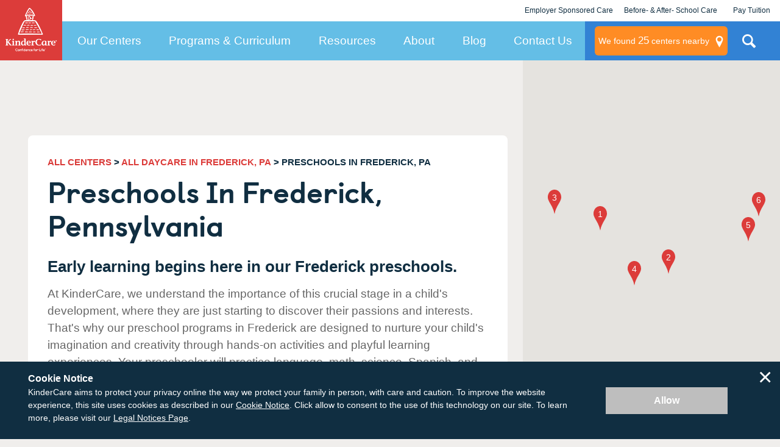

--- FILE ---
content_type: application/javascript; charset=UTF-8
request_url: https://dev.visualwebsiteoptimizer.com/j.php?a=728048&u=https%3A%2F%2Fwww.kindercare.com%2Four-centers%2Ffrederick%2Fpa%2Fpreschool&vn=2.1&x=true
body_size: 10540
content:
(function(){function _vwo_err(e){function gE(e,a){return"https://dev.visualwebsiteoptimizer.com/ee.gif?a=728048&s=j.php&_cu="+encodeURIComponent(window.location.href)+"&e="+encodeURIComponent(e&&e.message&&e.message.substring(0,1e3)+"&vn=")+(e&&e.code?"&code="+e.code:"")+(e&&e.type?"&type="+e.type:"")+(e&&e.status?"&status="+e.status:"")+(a||"")}var vwo_e=gE(e);try{typeof navigator.sendBeacon==="function"?navigator.sendBeacon(vwo_e):(new Image).src=vwo_e}catch(err){}}try{var extE=0,prevMode=false;window._VWO_Jphp_StartTime = (window.performance && typeof window.performance.now === 'function' ? window.performance.now() : new Date().getTime());;;(function(){window._VWO=window._VWO||{};var aC=window._vwo_code;if(typeof aC==='undefined'){window._vwo_mt='dupCode';return;}if(window._VWO.sCL){window._vwo_mt='dupCode';window._VWO.sCDD=true;try{if(aC){clearTimeout(window._vwo_settings_timer);var h=document.querySelectorAll('#_vis_opt_path_hides');var x=h[h.length>1?1:0];x&&x.remove();}}catch(e){}return;}window._VWO.sCL=true;;window._vwo_mt="live";var localPreviewObject={};var previewKey="_vis_preview_"+728048;var wL=window.location;;try{localPreviewObject[previewKey]=window.localStorage.getItem(previewKey);JSON.parse(localPreviewObject[previewKey])}catch(e){localPreviewObject[previewKey]=""}try{window._vwo_tm="";var getMode=function(e){var n;if(window.name.indexOf(e)>-1){n=window.name}else{n=wL.search.match("_vwo_m=([^&]*)");n=n&&atob(decodeURIComponent(n[1]))}return n&&JSON.parse(n)};var ccMode=getMode("_vwo_cc");if(window.name.indexOf("_vis_heatmap")>-1||window.name.indexOf("_vis_editor")>-1||ccMode||window.name.indexOf("_vis_preview")>-1){try{if(ccMode){window._vwo_mt=decodeURIComponent(wL.search.match("_vwo_m=([^&]*)")[1])}else if(window.name&&JSON.parse(window.name)){window._vwo_mt=window.name}}catch(e){if(window._vwo_tm)window._vwo_mt=window._vwo_tm}}else if(window._vwo_tm.length){window._vwo_mt=window._vwo_tm}else if(location.href.indexOf("_vis_opt_preview_combination")!==-1&&location.href.indexOf("_vis_test_id")!==-1){window._vwo_mt="sharedPreview"}else if(localPreviewObject[previewKey]){window._vwo_mt=JSON.stringify(localPreviewObject)}if(window._vwo_mt!=="live"){;if(typeof extE!=="undefined"){extE=1}if(!getMode("_vwo_cc")){(function(){var cParam='';try{if(window.VWO&&window.VWO.appliedCampaigns){var campaigns=window.VWO.appliedCampaigns;for(var cId in campaigns){if(campaigns.hasOwnProperty(cId)){var v=campaigns[cId].v;if(cId&&v){cParam='&c='+cId+'-'+v+'-1';break;}}}}}catch(e){}var prevMode=false;_vwo_code.load('https://dev.visualwebsiteoptimizer.com/j.php?mode='+encodeURIComponent(window._vwo_mt)+'&a=728048&f=1&u='+encodeURIComponent(window._vis_opt_url||document.URL)+'&eventArch=true'+'&x=true'+cParam,{sL:window._vwo_code.sL});if(window._vwo_code.sL){prevMode=true;}})();}else{(function(){window._vwo_code&&window._vwo_code.finish();_vwo_ccc={u:"/j.php?a=728048&u=https%3A%2F%2Fwww.kindercare.com%2Four-centers%2Ffrederick%2Fpa%2Fpreschool&vn=2.1&x=true"};var s=document.createElement("script");s.src="https://app.vwo.com/visitor-behavior-analysis/dist/codechecker/cc.min.js?r="+Math.random();document.head.appendChild(s)})()}}}catch(e){var vwo_e=new Image;vwo_e.src="https://dev.visualwebsiteoptimizer.com/ee.gif?s=mode_det&e="+encodeURIComponent(e&&e.stack&&e.stack.substring(0,1e3)+"&vn=");aC&&window._vwo_code.finish()}})();
;;window._vwo_cookieDomain="kindercare.com";;;;_vwo_surveyAssetsBaseUrl="https://cdn.visualwebsiteoptimizer.com/";;if(prevMode){return}if(window._vwo_mt === "live"){window.VWO=window.VWO||[];window._vwo_acc_id=728048;window.VWO._=window.VWO._||{};;;window.VWO.visUuid="DC44F139227F8996EB82A0F6A1228171B|59eec52723a6e53e69dbb7954fb0316a";
;_vwo_code.sT=_vwo_code.finished();(function(c,a,e,d,b,z,g,sT){if(window.VWO._&&window.VWO._.isBot)return;const cookiePrefix=window._vwoCc&&window._vwoCc.cookiePrefix||"";const useLocalStorage=sT==="ls";const cookieName=cookiePrefix+"_vwo_uuid_v2";const escapedCookieName=cookieName.replace(/([.*+?^${}()|[\]\\])/g,"\\$1");const cookieDomain=g;function getValue(){if(useLocalStorage){return localStorage.getItem(cookieName)}else{const regex=new RegExp("(^|;\\s*)"+escapedCookieName+"=([^;]*)");const match=e.cookie.match(regex);return match?decodeURIComponent(match[2]):null}}function setValue(value,days){if(useLocalStorage){localStorage.setItem(cookieName,value)}else{e.cookie=cookieName+"="+value+"; expires="+new Date(864e5*days+ +new Date).toGMTString()+"; domain="+cookieDomain+"; path=/"}}let existingValue=null;if(sT){const cookieRegex=new RegExp("(^|;\\s*)"+escapedCookieName+"=([^;]*)");const cookieMatch=e.cookie.match(cookieRegex);const cookieValue=cookieMatch?decodeURIComponent(cookieMatch[2]):null;const lsValue=localStorage.getItem(cookieName);if(useLocalStorage){if(lsValue){existingValue=lsValue;if(cookieValue){e.cookie=cookieName+"=; expires=Thu, 01 Jan 1970 00:00:01 GMT; domain="+cookieDomain+"; path=/"}}else if(cookieValue){localStorage.setItem(cookieName,cookieValue);e.cookie=cookieName+"=; expires=Thu, 01 Jan 1970 00:00:01 GMT; domain="+cookieDomain+"; path=/";existingValue=cookieValue}}else{if(cookieValue){existingValue=cookieValue;if(lsValue){localStorage.removeItem(cookieName)}}else if(lsValue){e.cookie=cookieName+"="+lsValue+"; expires="+new Date(864e5*366+ +new Date).toGMTString()+"; domain="+cookieDomain+"; path=/";localStorage.removeItem(cookieName);existingValue=lsValue}}a=existingValue||a}else{const regex=new RegExp("(^|;\\s*)"+escapedCookieName+"=([^;]*)");const match=e.cookie.match(regex);a=match?decodeURIComponent(match[2]):a}-1==e.cookie.indexOf("_vis_opt_out")&&-1==d.location.href.indexOf("vwo_opt_out=1")&&(window.VWO.visUuid=a),a=a.split("|"),b=new Image,g=window._vis_opt_domain||c||d.location.hostname.replace(/^www\./,""),b.src="https://dev.visualwebsiteoptimizer.com/v.gif?cd="+(window._vis_opt_cookieDays||0)+"&a=728048&d="+encodeURIComponent(d.location.hostname.replace(/^www\./,"") || c)+"&u="+a[0]+"&h="+a[1]+"&t="+z,d.vwo_iehack_queue=[b],setValue(a.join("|"),366)})("kindercare.com",window.VWO.visUuid,document,window,0,_vwo_code.sT,"kindercare.com","false"||null);
;clearTimeout(window._vwo_settings_timer);window._vwo_settings_timer=null;;;;;var vwoCode=window._vwo_code;if(vwoCode.filterConfig&&vwoCode.filterConfig.filterTime==="balanced"){vwoCode.removeLoaderAndOverlay()}var vwo_CIF=false;var UAP=false;;;var _vwo_style=document.getElementById('_vis_opt_path_hides'),_vwo_css=(vwoCode.hide_element_style?vwoCode.hide_element_style():'{opacity:0 !important;filter:alpha(opacity=0) !important;background:none !important;transition:none !important;}')+':root {--vwo-el-opacity:0 !important;--vwo-el-filter:alpha(opacity=0) !important;--vwo-el-bg:none !important;--vwo-el-ts:none !important;}',_vwo_text=window._vwo_code.sL ? '' : "" + _vwo_css;if (_vwo_style) { var e = _vwo_style.classList.contains("_vis_hide_layer") && _vwo_style; if (UAP && !UAP() && vwo_CIF && !vwo_CIF()) { e ? e.parentNode.removeChild(e) : _vwo_style.parentNode.removeChild(_vwo_style) } else { if (e) { var t = _vwo_style = document.createElement("style"), o = document.getElementsByTagName("head")[0], s = document.querySelector("#vwoCode"); t.setAttribute("id", "_vis_opt_path_hides"), s && t.setAttribute("nonce", s.nonce), t.setAttribute("type", "text/css"), o.appendChild(t) } if (_vwo_style.styleSheet) _vwo_style.styleSheet.cssText = _vwo_text; else { var l = document.createTextNode(_vwo_text); _vwo_style.appendChild(l) } e ? e.parentNode.removeChild(e) : _vwo_style.removeChild(_vwo_style.childNodes[0])}};window.VWO.ssMeta = { enabled: 0, noSS: 0 };;;VWO._=VWO._||{};window._vwo_clicks=false;VWO._.allSettings=(function(){return{dataStore:{campaigns:{118:{"ep":1758318368000,"clickmap":0,"urlRegex":"","triggers":[18502205],"multiple_domains":0,"ibe":1,"version":4,"sV":1,"cEV":1,"name":"Post-Test | Paid LP Content Adjustments (\/childcare)","GTM":1,"mt":{"1":"18502238","2":"18502241","3":"17449005","4":"17449008","5":"18502244","6":"18502247","12":"2946398","9":"3327304","10":"3344188","11":"3343789"},"sections":{"1":{"variation_names":{"2":"Variation-1","1":"Control"},"globalWidgetSnippetIds":{"2":[],"1":[]},"path":"","variations":{"2":[{"xpath":".landing-page-map__search-card","rtag":"R_728048_118_1_2_0","tag":"C_728048_118_1_2_0"},{"xpath":".landing-page-hero","rtag":"R_728048_118_1_2_1","tag":"C_728048_118_1_2_1"}],"1":[{"dHE":true,"rtag":"R_728048_118_1_1_0","xpath":"#landing-page-map__input","tag":"C_728048_118_1_1_0"},{"dHE":true,"rtag":"R_728048_118_1_1_1","xpath":".landing-page-map__input-btn","tag":"C_728048_118_1_1_1"}]},"segment":{"2":1,"1":1},"triggers":[]}},"aMTP":1,"type":"VISUAL_AB","pc_traffic":100,"ss":null,"id":118,"globalCode":[],"muts":{"post":{"refresh":true,"enabled":true}},"exclude_url":"","stag":1,"pg_config":["2784869"],"ps":true,"pgre":true,"segment_code":"true","varSegAllowed":false,"combs":{"2":1,"1":0},"comb_n":{"2":"Variation-1","1":"Control"},"goals":{"1":{"url":"._vwo_coal_1752648306585","mca":false,"identifier":null,"type":"CUSTOM_GOAL"},"2":{"url":"._vwo_coal_1752648318479","mca":false,"identifier":null,"type":"CUSTOM_GOAL"},"3":{"type":"CUSTOM_GOAL","mca":false,"identifier":"vwo_dom_submit"},"4":{"url":["card-map__footer"],"type":"REVENUE_TRACKING","mca":true,"identifier":"vwo_dom_click","revenueProp":"revenue"},"5":{"type":"CUSTOM_GOAL","mca":false,"identifier":"vwo_engagement"},"6":{"type":"CUSTOM_GOAL","mca":false,"identifier":"vwo_pageUnload"},"12":{"type":"CUSTOM_GOAL","mca":false,"identifier":"contactFormSubmission"},"9":{"url":["js-chat-link","da-click"],"mca":false,"identifier":"vwo_dom_click","type":"CUSTOM_GOAL"},"10":{"type":"CUSTOM_GOAL","mca":false,"identifier":"mapPinClick"},"11":{"type":"CUSTOM_GOAL","mca":false,"identifier":"ppcTap-to-call"}},"status":"RUNNING","metrics":[{"type":"g","metricId":0,"id":1},{"type":"g","metricId":0,"id":2},{"type":"m","metricId":1618773,"id":3},{"type":"m","metricId":1618776,"id":4},{"type":"g","metricId":0,"id":5},{"type":"g","metricId":0,"id":6},{"type":"m","metricId":405745,"id":9},{"type":"m","metricId":407500,"id":10},{"type":"m","metricId":407452,"id":11},{"type":"m","metricId":370223,"id":12}],"manual":false}, 117:{"ep":1758318360000,"clickmap":0,"urlRegex":"","triggers":[18502205],"multiple_domains":0,"ibe":1,"version":4,"sV":1,"cEV":1,"name":"Post-Test | Paid LP Content Adjustments (\/daycare)","GTM":1,"mt":{"1":"18502223","2":"18502226","4":"17449008","5":"18502229","6":"18502232","13":"18502235","12":"2946398","9":"3327304","10":"3344188","11":"3343789"},"sections":{"1":{"variation_names":{"2":"Variation-2","1":"Control"},"globalWidgetSnippetIds":{"2":[],"1":[]},"path":"","variations":{"2":[{"xpath":".landing-page-map__search-card > p:nth-of-type(2)","rtag":"R_728048_117_1_2_0","tag":"C_728048_117_1_2_0"},{"xpath":".landing-page-map__search-card-title","rtag":"R_728048_117_1_2_1","tag":"C_728048_117_1_2_1"},{"xpath":".landing-page-map__label","rtag":"R_728048_117_1_2_2","tag":"C_728048_117_1_2_2"},{"xpath":".landing-page-hero__card","rtag":"R_728048_117_1_2_3","tag":"C_728048_117_1_2_3"},{"dHE":true,"rtag":"R_728048_117_1_2_4","xpath":"#landing-page-map__input","tag":"C_728048_117_1_2_4"},{"dHE":true,"rtag":"R_728048_117_1_2_5","xpath":".landing-page-map__input-btn","tag":"C_728048_117_1_2_5"}],"1":[{"dHE":true,"rtag":"R_728048_117_1_1_0","xpath":"#landing-page-map__input","tag":"C_728048_117_1_1_0"},{"dHE":true,"rtag":"R_728048_117_1_1_1","xpath":".landing-page-map__input-btn","tag":"C_728048_117_1_1_1"}]},"segment":{"2":1,"1":1},"triggers":[]}},"aMTP":1,"type":"VISUAL_AB","pc_traffic":100,"ss":null,"id":117,"globalCode":[],"muts":{"post":{"refresh":true,"enabled":true}},"exclude_url":"","stag":1,"pg_config":["2784863"],"ps":true,"pgre":true,"segment_code":"true","varSegAllowed":false,"combs":{"2":1,"1":0},"comb_n":{"2":"Variation-2","1":"Control"},"goals":{"1":{"url":"._vwo_coal_1752648306585","mca":false,"identifier":null,"type":"CUSTOM_GOAL"},"2":{"url":"._vwo_coal_1752648318479","mca":false,"identifier":null,"type":"CUSTOM_GOAL"},"4":{"url":["card-map__footer"],"type":"REVENUE_TRACKING","mca":true,"identifier":"vwo_dom_click","revenueProp":"revenue"},"5":{"type":"CUSTOM_GOAL","mca":false,"identifier":"vwo_engagement"},"6":{"type":"CUSTOM_GOAL","mca":false,"identifier":"vwo_pageUnload"},"13":{"type":"CUSTOM_GOAL","mca":false,"identifier":"vwo_dom_submit"},"12":{"type":"CUSTOM_GOAL","mca":false,"identifier":"contactFormSubmission"},"9":{"url":["js-chat-link","da-click"],"mca":false,"identifier":"vwo_dom_click","type":"CUSTOM_GOAL"},"10":{"type":"CUSTOM_GOAL","mca":false,"identifier":"mapPinClick"},"11":{"type":"CUSTOM_GOAL","mca":false,"identifier":"ppcTap-to-call"}},"status":"RUNNING","metrics":[{"type":"g","metricId":0,"id":1},{"type":"g","metricId":0,"id":2},{"type":"m","metricId":1618776,"id":4},{"type":"g","metricId":0,"id":5},{"type":"g","metricId":0,"id":6},{"type":"m","metricId":405745,"id":9},{"type":"m","metricId":407500,"id":10},{"type":"m","metricId":407452,"id":11},{"type":"m","metricId":370223,"id":12},{"type":"g","metricId":0,"id":13}],"manual":false}, 116:{"ep":1758318128000,"clickmap":0,"urlRegex":"","triggers":[18502205],"multiple_domains":0,"ibe":1,"version":4,"sV":1,"cEV":1,"name":"Post-Test | Paid LP Content Adjustments (\/kindercare-value)","GTM":1,"mt":{"1":"18502208","2":"18502211","4":"17449008","5":"18502214","6":"18502217","14":"18502220","12":"2946398","9":"3327304","10":"3344188","11":"3343789"},"sections":{"1":{"variation_names":{"2":"Variation-2","1":"Control"},"globalWidgetSnippetIds":{"2":[],"1":[]},"path":"","variations":{"2":[{"xpath":".landing-page-map__search-card > p:nth-of-type(2)","rtag":"R_728048_116_1_2_0","tag":"C_728048_116_1_2_0"},{"xpath":".landing-page-map__search-card-title","rtag":"R_728048_116_1_2_1","tag":"C_728048_116_1_2_1"},{"xpath":".landing-page-map__label","rtag":"R_728048_116_1_2_2","tag":"C_728048_116_1_2_2"},{"xpath":".landing-page-hero__card","rtag":"R_728048_116_1_2_3","tag":"C_728048_116_1_2_3"},{"dHE":true,"rtag":"R_728048_116_1_2_4","xpath":"#landing-page-map__input","tag":"C_728048_116_1_2_4"},{"dHE":true,"rtag":"R_728048_116_1_2_5","xpath":".landing-page-map__input-btn","tag":"C_728048_116_1_2_5"}],"1":[{"dHE":true,"rtag":"R_728048_116_1_1_0","xpath":"#landing-page-map__input","tag":"C_728048_116_1_1_0"},{"dHE":true,"rtag":"R_728048_116_1_1_1","xpath":".landing-page-map__input-btn","tag":"C_728048_116_1_1_1"}]},"segment":{"2":1,"1":1},"triggers":[]}},"aMTP":1,"type":"VISUAL_AB","pc_traffic":100,"ss":null,"id":116,"globalCode":[],"muts":{"post":{"refresh":true,"enabled":true}},"exclude_url":"","stag":1,"pg_config":["2784860"],"ps":true,"pgre":true,"segment_code":"true","varSegAllowed":false,"combs":{"2":1,"1":0},"comb_n":{"2":"Variation-2","1":"Control"},"goals":{"1":{"url":"._vwo_coal_1752648306585","mca":false,"identifier":null,"type":"CUSTOM_GOAL"},"2":{"url":"._vwo_coal_1752648318479","mca":false,"identifier":null,"type":"CUSTOM_GOAL"},"4":{"url":["card-map__footer"],"type":"REVENUE_TRACKING","mca":true,"identifier":"vwo_dom_click","revenueProp":"revenue"},"5":{"type":"CUSTOM_GOAL","mca":false,"identifier":"vwo_engagement"},"6":{"type":"CUSTOM_GOAL","mca":false,"identifier":"vwo_pageUnload"},"14":{"type":"CUSTOM_GOAL","mca":false,"identifier":"vwo_dom_submit"},"12":{"type":"CUSTOM_GOAL","mca":false,"identifier":"contactFormSubmission"},"9":{"url":["js-chat-link","da-click"],"mca":false,"identifier":"vwo_dom_click","type":"CUSTOM_GOAL"},"10":{"type":"CUSTOM_GOAL","mca":false,"identifier":"mapPinClick"},"11":{"type":"CUSTOM_GOAL","mca":false,"identifier":"ppcTap-to-call"}},"status":"RUNNING","metrics":[{"type":"g","metricId":0,"id":1},{"type":"g","metricId":0,"id":2},{"type":"m","metricId":1618776,"id":4},{"type":"g","metricId":0,"id":5},{"type":"g","metricId":0,"id":6},{"type":"m","metricId":405745,"id":9},{"type":"m","metricId":407500,"id":10},{"type":"m","metricId":407452,"id":11},{"type":"m","metricId":370223,"id":12},{"type":"g","metricId":0,"id":14}],"manual":false}},changeSets:{},plugins:{"GEO":{"vn":"geoip2","rn":"Ohio","r":"OH","cn":"United States","c":"Columbus","conC":"NA","cc":"US","cEU":""},"LIBINFO":{"WORKER":{"HASH":"70faafffa0475802f5ee03ca5ff74179br"},"TRACK":{"LIB_SUFFIX":"","HASH":"13868f8d526ad3d74df131c9d3ab264bbr"},"SURVEY_DEBUG_EVENTS":{"HASH":"070e0146fac2addb72df1f8a77c73552br"},"DEBUGGER_UI":{"HASH":"ac2f1194867fde41993ef74a1081ed6bbr"},"EVAD":{"LIB_SUFFIX":"","HASH":""},"HEATMAP_HELPER":{"HASH":"c5d6deded200bc44b99989eeb81688a4br"},"OPA":{"HASH":"5303a2e47022fe35a05168d25b9c3a37br","PATH":"\/4.0"},"SURVEY_HTML":{"HASH":"9e434dd4255da1c47c8475dbe2dcce30br"},"SURVEY":{"HASH":"26c3d4886040fa9c2a9d64ea634f2facbr"}},"UA":{"os":"MacOS","dt":"spider","br":"Other","de":"Other","ps":"desktop:false:Mac OS X:10.15.7:ClaudeBot:1:Spider"},"PIICONFIG":false,"ACCTZ":"America\/Los_Angeles","IP":"3.136.25.87","DACDNCONFIG":{"SD":false,"DT":{"SEGMENTCODE":"function(){ return _vwo_s().f_e(_vwo_s().dt(),'mobile') };","DELAYAFTERTRIGGER":1000,"DEVICE":"mobile","TC":"function(){ return _vwo_t.cm('eO','js',VWO._.dtc.ctId); };"},"SPA":true,"aSM":true,"SPAR":false,"CJ":false,"BSECJ":false,"RDBG":false,"FB":false,"CKLV":false,"AST":true,"CINSTJS":false,"DONT_IOS":false,"CRECJS":false,"eNC":false,"IAF":false,"jsConfig":{"se":1,"ge":1,"earc":1,"ivocpa":false,"vqe":false,"ast":1,"ele":1},"SCC":"{\"cache\":0}","debugEvt":false,"DLRE":false,"CSHS":false,"DNDOFST":1000,"SST":false,"UCP":false,"PRTHD":false}},vwoData:{"gC":[{"t":1,"c":[78,105,103,85,80,81,82,79],"et":1,"id":1},{"t":1,"c":[73,72,69,65,36,64],"et":1,"id":2},{"t":1,"c":[110,109,107,106,108],"et":1,"id":3}],"pR":[]},crossDomain:{},integrations:{"118":{"GTM":1},"117":{"GTM":1},"116":{"GTM":1}},events:{"vwo_variationShown":{},"vwo_dom_hover":{},"vwo_debugLogs":{},"vwo_fmeSdkInit":{},"vwo_performance":{},"vwo_repeatedHovered":{},"vwo_repeatedScrolled":{},"vwo_tabOut":{},"vwo_syncVisitorProp":{},"vwo_mouseout":{},"vwo_selection":{},"vwo_copy":{},"vwo_quickBack":{},"vwo_pageRefreshed":{},"vwo_cursorThrashed":{},"vwo_recommendation_block_shown":{},"vwo_errorOnPage":{},"vwo_surveyAttempted":{},"vwo_surveyExtraData":{},"vwo_surveyQuestionDisplayed":{},"vwo_surveyQuestionAttempted":{},"vwo_surveyClosed":{},"vwo_pageUnload":{},"vwo_orientationChanged":{},"vwo_appTerminated":{},"vwo_sessionSync":{},"vwo_appGoesInBackground":{},"vwo_screenViewed":{},"vwo_networkChanged":{},"vwo_autoCapture":{},"vwo_zoom":{},"vwo_longPress":{},"vwo_fling":{},"vwo_scroll":{},"vwo_doubleTap":{},"vwo_singleTap":{},"vwo_appNotResponding":{},"vwo_appCrashed":{},"vwo_page_session_count":{},"vwo_rC":{},"vwo_vA":{},"vwo_survey_surveyCompleted":{},"vwo_survey_submit":{},"vwo_survey_reachedThankyou":{},"vwo_survey_questionShown":{},"vwo_survey_questionAttempted":{},"vwo_survey_display":{},"vwo_survey_complete":{},"vwo_survey_close":{},"vwo_survey_attempt":{},"vwo_customConversion":{},"vwo_revenue":{},"vwo_customTrigger":{},"vwo_leaveIntent":{},"vwo_goalVisit":{"nS":["expId"]},"mapContactFormSubmissionError":{},"centersNearbyNavigationButtonClick":{},"scheduleATourStickyClick":{},"mapPinClick":{},"ppcTap-to-call":{},"landedOnOneOfLpV4Pages":{},"ppcContactFormSubmissionSuccess":{},"mapContactFormSubmissionSuccess":{},"mapContactFormSubmission":{},"contactFormSubmission":{},"vwo_surveyDisplayed":{},"vwo_timer":{"nS":["timeSpent"]},"vwo_conversion":{},"vwo_dom_click":{"nS":["target.innerText","target"]},"vwo_dom_scroll":{"nS":["pxBottom","bottom","top","pxTop"]},"vwo_analyzeRecording":{},"vwo_dom_submit":{},"vwo_newSessionCreated":{},"vwo_trackGoalVisited":{},"vwo_pageView":{},"vwo_analyzeHeatmap":{},"vwo_analyzeForm":{},"vwo_log":{},"vwo_sdkDebug":{},"vwo_sdkUsageStats":{},"vwo_surveyQuestionSubmitted":{},"vwo_appLaunched":{},"vwo_surveyCompleted":{},"vwo_appComesInForeground":{},"vwo_tabIn":{}},visitorProps:{"vwo_email":{},"vwo_domain":{}},uuid:"DC44F139227F8996EB82A0F6A1228171B",syV:{},syE:{},cSE:{},CIF:false,syncEvent:"sessionCreated",syncAttr:"sessionCreated"},sCIds:{},oCids:["118","117","116"],triggers:{"75":{"cnds":[{"event":"vwo_urlChange","id":99}]},"18502208":{"cnds":[{"id":1000,"event":"vwo_dom_click","filters":[["event.target","sel","._vwo_coal_1752648306585"]]}],"dslv":2},"18502211":{"cnds":[{"id":1000,"event":"vwo_dom_click","filters":[["event.target","sel","._vwo_coal_1752648318479"]]}],"dslv":2},"18502214":{"cnds":["o",{"id":1000,"event":"vwo_dom_click","filters":[["event.userEngagement","eq",true]]},{"id":1001,"event":"vwo_dom_submit","filters":[["event.userEngagement","eq",true]]}],"dslv":2},"18502223":{"cnds":[{"id":1000,"event":"vwo_dom_click","filters":[["event.target","sel","._vwo_coal_1752648306585"]]}],"dslv":2},"18502226":{"cnds":[{"id":1000,"event":"vwo_dom_click","filters":[["event.target","sel","._vwo_coal_1752648318479"]]}],"dslv":2},"18502229":{"cnds":["o",{"id":1000,"event":"vwo_dom_click","filters":[["event.userEngagement","eq",true]]},{"id":1001,"event":"vwo_dom_submit","filters":[["event.userEngagement","eq",true]]}],"dslv":2},"18502232":{"cnds":[{"id":1000,"event":"vwo_pageUnload","filters":[]}],"dslv":2},"18502235":{"cnds":[{"id":1000,"event":"vwo_dom_submit","filters":[["page.url","pgc","2784863"]]}],"dslv":2},"18502244":{"cnds":["o",{"id":1000,"event":"vwo_dom_click","filters":[["event.userEngagement","eq",true]]},{"id":1001,"event":"vwo_dom_submit","filters":[["event.userEngagement","eq",true]]}],"dslv":2},"18502247":{"cnds":[{"id":1000,"event":"vwo_pageUnload","filters":[]}],"dslv":2},"3327304":{"cnds":[{"id":1000,"event":"vwo_dom_click","filters":[["event.target","sel",".js-chat-link,.da-click"]]}],"dslv":2},"3344188":{"cnds":[{"id":1000,"event":"mapPinClick","filters":[["event.clicked","eq",true]]}],"dslv":2},"3343789":{"cnds":[{"id":1000,"event":"ppcTap-to-call","filters":[["event.telephoneClick","eq","true"]]}],"dslv":2},"2946398":{"cnds":[{"id":1000,"event":"contactFormSubmission","filters":[]}],"dslv":2},"18502238":{"cnds":[{"id":1000,"event":"vwo_dom_click","filters":[["event.target","sel","._vwo_coal_1752648306585"]]}],"dslv":2},"17449005":{"cnds":[{"id":1000,"event":"vwo_dom_submit","filters":[["page.url","pgc","2784866"]]}],"dslv":2},"2":{"cnds":[{"event":"vwo_variationShown","id":100}]},"18502205":{"cnds":["a",{"event":"vwo_mutationObserved","id":2},{"event":"vwo_notRedirecting","id":4,"filters":[]},{"event":"vwo_visibilityTriggered","id":5,"filters":[]},{"id":1000,"event":"vwo_pageView","filters":[]},{"id":1002,"event":"vwo_pageView","filters":[]}],"dslv":2},"17449008":{"cnds":[{"id":1000,"event":"vwo_dom_click","filters":[["event.target","sel",".card-map__footer"]]}],"dslv":2},"5":{"cnds":[{"event":"vwo_postInit","id":101}]},"18502220":{"cnds":[{"id":1000,"event":"vwo_dom_submit","filters":[["page.url","pgc","2784857"]]}],"dslv":2},"18502217":{"cnds":[{"id":1000,"event":"vwo_pageUnload","filters":[]}],"dslv":2},"8":{"cnds":[{"event":"vwo_pageView","id":102}]},"9":{"cnds":[{"event":"vwo_groupCampTriggered","id":105}]},"18502241":{"cnds":[{"id":1000,"event":"vwo_dom_click","filters":[["event.target","sel","._vwo_coal_1752648318479"]]}],"dslv":2},"11":{"cnds":[{"event":"vwo_dynDataFetched","id":105,"filters":[["event.state","eq",1]]}]}},preTriggers:{},tags:{},rules:[{"triggers":["18502208"],"tags":[{"id":"metric","metricId":0,"data":{"type":"g","campaigns":[{"c":116,"g":1}]}}]},{"triggers":["18502211"],"tags":[{"id":"metric","metricId":0,"data":{"type":"g","campaigns":[{"c":116,"g":2}]}}]},{"triggers":["18502214"],"tags":[{"id":"metric","metricId":0,"data":{"type":"g","campaigns":[{"c":116,"g":5}]}}]},{"triggers":["18502223"],"tags":[{"id":"metric","metricId":0,"data":{"type":"g","campaigns":[{"c":117,"g":1}]}}]},{"triggers":["18502226"],"tags":[{"id":"metric","metricId":0,"data":{"type":"g","campaigns":[{"c":117,"g":2}]}}]},{"triggers":["18502229"],"tags":[{"id":"metric","metricId":0,"data":{"type":"g","campaigns":[{"c":117,"g":5}]}}]},{"triggers":["18502232"],"tags":[{"id":"metric","metricId":0,"data":{"type":"g","campaigns":[{"c":117,"g":6}]}}]},{"triggers":["18502235"],"tags":[{"id":"metric","metricId":0,"data":{"type":"g","campaigns":[{"c":117,"g":13}]}}]},{"triggers":["18502244"],"tags":[{"id":"metric","metricId":0,"data":{"type":"g","campaigns":[{"c":118,"g":5}]}}]},{"triggers":["18502247"],"tags":[{"id":"metric","metricId":0,"data":{"type":"g","campaigns":[{"c":118,"g":6}]}}]},{"triggers":["3327304"],"tags":[{"id":"metric","metricId":405745,"data":{"type":"m","campaigns":[{"c":118,"g":9}]}},{"id":"metric","metricId":405745,"data":{"type":"m","campaigns":[{"c":117,"g":9}]}},{"id":"metric","metricId":405745,"data":{"type":"m","campaigns":[{"c":116,"g":9}]}}]},{"triggers":["3344188"],"tags":[{"id":"metric","metricId":407500,"data":{"type":"m","campaigns":[{"c":118,"g":10}]}},{"id":"metric","metricId":407500,"data":{"type":"m","campaigns":[{"c":117,"g":10}]}},{"id":"metric","metricId":407500,"data":{"type":"m","campaigns":[{"c":116,"g":10}]}}]},{"triggers":["3343789"],"tags":[{"id":"metric","metricId":407452,"data":{"type":"m","campaigns":[{"c":118,"g":11}]}},{"id":"metric","metricId":407452,"data":{"type":"m","campaigns":[{"c":117,"g":11}]}},{"id":"metric","metricId":407452,"data":{"type":"m","campaigns":[{"c":116,"g":11}]}}]},{"triggers":["2946398"],"tags":[{"id":"metric","metricId":370223,"data":{"type":"m","campaigns":[{"c":118,"g":12}]}},{"id":"metric","metricId":370223,"data":{"type":"m","campaigns":[{"c":117,"g":12}]}},{"id":"metric","metricId":370223,"data":{"type":"m","campaigns":[{"c":116,"g":12}]}}]},{"triggers":["18502205"],"tags":[{"priority":4,"data":"campaigns.118","id":"runCampaign"},{"priority":4,"data":"campaigns.117","triggerIds":["18502205"],"id":"runCampaign"},{"priority":4,"data":"campaigns.116","triggerIds":["18502205"],"id":"runCampaign"}]},{"triggers":["18502220"],"tags":[{"id":"metric","metricId":0,"data":{"type":"g","campaigns":[{"c":116,"g":14}]}}]},{"triggers":["18502217"],"tags":[{"id":"metric","metricId":0,"data":{"type":"g","campaigns":[{"c":116,"g":6}]}}]},{"triggers":["17449008"],"tags":[{"id":"metric","metricId":1618776,"data":{"type":"m","campaigns":[{"c":118,"g":4}]}},{"id":"metric","metricId":1618776,"data":{"type":"m","campaigns":[{"c":117,"g":4}]}},{"id":"metric","metricId":1618776,"data":{"type":"m","campaigns":[{"c":116,"g":4}]}}]},{"triggers":["17449005"],"tags":[{"id":"metric","metricId":1618773,"data":{"type":"m","campaigns":[{"c":118,"g":3}]}}]},{"triggers":["18502241"],"tags":[{"id":"metric","metricId":0,"data":{"type":"g","campaigns":[{"c":118,"g":2}]}}]},{"triggers":["18502238"],"tags":[{"id":"metric","metricId":0,"data":{"type":"g","campaigns":[{"c":118,"g":1}]}}]},{"triggers":["75"],"tags":[{"id":"urlChange"}]},{"triggers":["5"],"tags":[{"id":"checkEnvironment"}]},{"triggers":["8"],"tags":[{"priority":3,"id":"prePostMutation"},{"priority":2,"id":"groupCampaigns"}]},{"triggers":["9"],"tags":[{"priority":2,"id":"visibilityService"}]},{"triggers":["2"],"tags":[{"id":"runTestCampaign"}]},{"triggers":["11"],"tags":[{"priority":3,"id":"revaluateHiding"}]}],pages:{"ec":[{"2679369":{"inc":["o",["url","urlReg","(?i).*"]]}}]},pagesEval:{"ec":[2679369]},stags:{},domPath:{}}})();
;;var commonWrapper=function(argument){if(!argument){argument={valuesGetter:function(){return{}},valuesSetter:function(){},verifyData:function(){return{}}}}var getVisitorUuid=function(){if(window._vwo_acc_id>=1037725){return window.VWO&&window.VWO.get("visitor.id")}else{return window.VWO._&&window.VWO._.cookies&&window.VWO._.cookies.get("_vwo_uuid")}};var pollInterval=100;var timeout=6e4;return function(){var accountIntegrationSettings={};var _interval=null;function waitForAnalyticsVariables(){try{accountIntegrationSettings=argument.valuesGetter();accountIntegrationSettings.visitorUuid=getVisitorUuid()}catch(error){accountIntegrationSettings=undefined}if(accountIntegrationSettings&&argument.verifyData(accountIntegrationSettings)){argument.valuesSetter(accountIntegrationSettings);return 1}return 0}var currentTime=0;_interval=setInterval((function(){currentTime=currentTime||performance.now();var result=waitForAnalyticsVariables();if(result||performance.now()-currentTime>=timeout){clearInterval(_interval)}}),pollInterval)}};
        commonWrapper({valuesGetter:function(){return {"ga4s":0}},valuesSetter:function(data){var singleCall=data["ga4s"]||0;if(singleCall){window.sessionStorage.setItem("vwo-ga4-singlecall",true)}var ga4_device_id="";if(typeof window.VWO._.cookies!=="undefined"){ga4_device_id=window.VWO._.cookies.get("_ga")||""}if(ga4_device_id){window.vwo_ga4_uuid=ga4_device_id.split(".").slice(-2).join(".")}},verifyData:function(data){if(typeof window.VWO._.cookies!=="undefined"){return window.VWO._.cookies.get("_ga")||""}else{return false}}})();
        var pushBasedCommonWrapper=function(argument){var firedCamp={};if(!argument){argument={integrationName:"",getExperimentList:function(){},accountSettings:function(){},pushData:function(){}}}return function(){window.VWO=window.VWO||[];var getVisitorUuid=function(){if(window._vwo_acc_id>=1037725){return window.VWO&&window.VWO.get("visitor.id")}else{return window.VWO._&&window.VWO._.cookies&&window.VWO._.cookies.get("_vwo_uuid")}};var sendDebugLogsOld=function(expId,variationId,errorType,user_type,data){try{var errorPayload={f:argument["integrationName"]||"",a:window._vwo_acc_id,url:window.location.href,exp:expId,v:variationId,vwo_uuid:getVisitorUuid(),user_type:user_type};if(errorType=="initIntegrationCallback"){errorPayload["log_type"]="initIntegrationCallback";errorPayload["data"]=JSON.stringify(data||"")}else if(errorType=="timeout"){errorPayload["timeout"]=true}if(window.VWO._.customError){window.VWO._.customError({msg:"integration debug",url:window.location.href,lineno:"",colno:"",source:JSON.stringify(errorPayload)})}}catch(e){window.VWO._.customError&&window.VWO._.customError({msg:"integration debug failed",url:"",lineno:"",colno:"",source:""})}};var sendDebugLogs=function(expId,variationId,errorType,user_type){var eventName="vwo_debugLogs";var eventPayload={};try{eventPayload={intName:argument["integrationName"]||"",varId:variationId,expId:expId,type:errorType,vwo_uuid:getVisitorUuid(),user_type:user_type};if(window.VWO._.event){window.VWO._.event(eventName,eventPayload,{enableLogs:1})}}catch(e){eventPayload={msg:"integration event log failed",url:window.location.href};window.VWO._.event&&window.VWO._.event(eventName,eventPayload)}};var callbackFn=function(data){if(!data)return;var expId=data[1],variationId=data[2],repeated=data[0],singleCall=0,debug=0;var experimentList=argument.getExperimentList();var integrationName=argument["integrationName"]||"vwo";if(typeof argument.accountSettings==="function"){var accountSettings=argument.accountSettings();if(accountSettings){singleCall=accountSettings["singleCall"];debug=accountSettings["debug"]}}if(debug){sendDebugLogs(expId,variationId,"intCallTriggered",repeated);sendDebugLogsOld(expId,variationId,"initIntegrationCallback",repeated)}if(singleCall&&(repeated==="vS"||repeated==="vSS")||firedCamp[expId]){return}window.expList=window.expList||{};var expList=window.expList[integrationName]=window.expList[integrationName]||[];if(expId&&variationId&&["VISUAL_AB","VISUAL","SPLIT_URL"].indexOf(_vwo_exp[expId].type)>-1){if(experimentList.indexOf(+expId)!==-1){firedCamp[expId]=variationId;var visitorUuid=getVisitorUuid();var pollInterval=100;var currentTime=0;var timeout=6e4;var user_type=_vwo_exp[expId].exec?"vwo-retry":"vwo-new";var interval=setInterval((function(){if(expList.indexOf(expId)!==-1){clearInterval(interval);return}currentTime=currentTime||performance.now();var toClearInterval=argument.pushData(expId,variationId,visitorUuid);if(debug&&toClearInterval){sendDebugLogsOld(expId,variationId,"",user_type);sendDebugLogs(expId,variationId,"intDataPushed",user_type)}var isTimeout=performance.now()-currentTime>=timeout;if(isTimeout&&debug){sendDebugLogsOld(expId,variationId,"timeout",user_type);sendDebugLogs(expId,variationId,"intTimeout",user_type)}if(toClearInterval||isTimeout){clearInterval(interval)}if(toClearInterval){window.expList[integrationName].push(expId)}}),pollInterval||100)}}};window.VWO.push(["onVariationApplied",callbackFn]);window.VWO.push(["onVariationShownSent",callbackFn])}};
    var surveyDataCommonWrapper=function(argument){window._vwoFiredSurveyEvents=window._vwoFiredSurveyEvents||{};if(!argument){argument={getCampaignList:function(){return[]},surveyStatusChange:function(){},answerSubmitted:function(){}}}return function(){window.VWO=window.VWO||[];function getValuesFromAnswers(answers){return answers.map((function(ans){return ans.value}))}function generateHash(str){var hash=0;for(var i=0;i<str.length;i++){hash=(hash<<5)-hash+str.charCodeAt(i);hash|=0}return hash}function getEventKey(data,status){if(status==="surveySubmitted"){var values=getValuesFromAnswers(data.answers).join("|");return generateHash(data.surveyId+"_"+data.questionText+"_"+values)}else{return data.surveyId+"_"+status}}function commonSurveyCallback(data,callback,surveyStatus){if(!data)return;var surveyId=data.surveyId;var campaignList=argument.getCampaignList();if(surveyId&&campaignList.indexOf(+surveyId)!==-1){var eventKey=getEventKey(data,surveyStatus);if(window._vwoFiredSurveyEvents[eventKey])return;window._vwoFiredSurveyEvents[eventKey]=true;var surveyData={accountId:data.accountId,surveyId:data.surveyId,uuid:data.uuid};if(surveyStatus==="surveySubmitted"){Object.assign(surveyData,{questionType:data.questionType,questionText:data.questionText,answers:data.answers,answersValue:getValuesFromAnswers(data.answers),skipped:data.skipped})}var pollInterval=100;var currentTime=0;var timeout=6e4;var interval=setInterval((function(){currentTime=currentTime||performance.now();var done=callback(surveyId,surveyStatus,surveyData);var expired=performance.now()-currentTime>=timeout;if(done||expired){window._vwoFiredSurveyEvents[eventKey]=true;clearInterval(interval)}}),pollInterval)}}window.VWO.push(["onSurveyShown",function(data){commonSurveyCallback(data,argument.surveyStatusChange,"surveyShown")}]);window.VWO.push(["onSurveyCompleted",function(data){commonSurveyCallback(data,argument.surveyStatusChange,"surveyCompleted")}]);window.VWO.push(["onSurveyAnswerSubmitted",function(data){commonSurveyCallback(data,argument.answerSubmitted,"surveySubmitted")}])}};
    (function(){var VWOOmniTemp={};window.VWOOmni=window.VWOOmni||{};for(var key in VWOOmniTemp)Object.prototype.hasOwnProperty.call(VWOOmniTemp,key)&&(window.VWOOmni[key]=VWOOmniTemp[key]);window._vwoIntegrationsLoaded=1;pushBasedCommonWrapper({integrationName:"GA4",getExperimentList:function(){return [118,117,116]},accountSettings:function(){var accountIntegrationSettings={"manualSetup":false,"dataVariable":"","setupVia":""};if(accountIntegrationSettings["debugType"]=="ga4"&&accountIntegrationSettings["debug"]){accountIntegrationSettings["debug"]=1}else{accountIntegrationSettings["debug"]=0}return accountIntegrationSettings},pushData:function(expId,variationId){var accountIntegrationSettings={"manualSetup":false,"dataVariable":"","setupVia":""};var ga4Setup=accountIntegrationSettings["setupVia"]||"gtag";if(typeof window.gtag!=="undefined"&&ga4Setup=="gtag"){window.gtag("event","VWO",{vwo_campaign_name:window._vwo_exp[expId].name+":"+expId,vwo_variation_name:window._vwo_exp[expId].comb_n[variationId]+":"+variationId});window.gtag("event","experience_impression",{exp_variant_string:"VWO-"+expId+"-"+variationId});return true}return false}})();pushBasedCommonWrapper({integrationName:"GA4-GTM",getExperimentList:function(){return [118,117,116]},accountSettings:function(){var accountIntegrationSettings={"manualSetup":false,"dataVariable":"","setupVia":""};if(accountIntegrationSettings["debugType"]=="gtm"&&accountIntegrationSettings["debug"]){accountIntegrationSettings["debug"]=1}else{accountIntegrationSettings["debug"]=0}return accountIntegrationSettings},pushData:function(expId,variationId){var accountIntegrationSettings={"manualSetup":false,"dataVariable":"","setupVia":""};var ga4Setup=accountIntegrationSettings["setupVia"]||"gtm";var dataVariable=accountIntegrationSettings["dataVariable"]||"dataLayer";if(typeof window[dataVariable]!=="undefined"&&ga4Setup=="gtm"){window[dataVariable].push({event:"vwo-data-push-ga4",vwo_exp_variant_string:"VWO-"+expId+"-"+variationId});return true}return false}})();
        ;})();(function(){window.VWO=window.VWO||[];var pollInterval=100;var _vis_data={};var intervalObj={};var analyticsTimerObj={};var experimentListObj={};window.VWO.push(["onVariationApplied",function(data){if(!data){return}var expId=data[1],variationId=data[2];if(expId&&variationId&&["VISUAL_AB","VISUAL","SPLIT_URL"].indexOf(window._vwo_exp[expId].type)>-1){}}])})();;
;var vD=VWO.data||{};VWO.data={content:{"fns":{"list":{"vn":1,"args":{"1":{}}}}},as:"r3.visualwebsiteoptimizer.com",dacdnUrl:"https://dev.visualwebsiteoptimizer.com",accountJSInfo:{"ts":1769675351,"rp":7,"pc":{"a":0,"t":0},"pvn":-1,"tpc":{},"gC":[{"et":1,"t":1,"c":[78,105,103,85,80,81,82,79],"id":1},{"et":1,"t":1,"c":[73,72,69,65,36,64],"id":2},{"et":1,"t":1,"c":[110,109,107,106,108],"id":3}],"noSS":false}};for(var k in vD){VWO.data[k]=vD[k]};var gcpfb=function(a,loadFunc,status,err,success){function vwoErr() {_vwo_err({message:"Google_Cdn failing for " + a + ". Trying Fallback..",code:"cloudcdnerr",status:status});} if(a.indexOf("/cdn/")!==-1){loadFunc(a.replace("cdn/",""),err,success); vwoErr(); return true;} else if(a.indexOf("/dcdn/")!==-1&&a.indexOf("evad.js") !== -1){loadFunc(a.replace("dcdn/",""),err,success); vwoErr(); return true;}};window.VWO=window.VWO || [];window.VWO._= window.VWO._ || {};window.VWO._.gcpfb=gcpfb;;window._vwoCc = window._vwoCc || {}; if (typeof window._vwoCc.dAM === 'undefined') { window._vwoCc.dAM = 1; };var d={cookie:document.cookie,URL:document.URL,referrer:document.referrer};var w={VWO:{_:{}},location:{href:window.location.href,search:window.location.search},_vwoCc:window._vwoCc};;window._vwo_cdn="https://dev.visualwebsiteoptimizer.com/cdn/";window._vwo_apm_debug_cdn="https://dev.visualwebsiteoptimizer.com/cdn/";window.VWO._.useCdn=true;window.vwo_eT="br";window._VWO=window._VWO||{};window._VWO.fSeg={};window._VWO.dcdnUrl="/dcdn/settings.js";;window.VWO.sTs=1769608886;window._VWO._vis_nc_lib=window._vwo_cdn+"edrv/beta/nc-366aba6ecfa91c5f1d2ae0d5c441fee1.br.js";var loadWorker=function(url){_vwo_code.load(url, { dSC: true, onloadCb: function(xhr,a){window._vwo_wt_l=true;if(xhr.status===200 ||xhr.status===304){var code="var window="+JSON.stringify(w)+",document="+JSON.stringify(d)+";window.document=document;"+xhr.responseText;var blob=new Blob([code||"throw new Error('code not found!');"],{type:"application/javascript"}),url=URL.createObjectURL(blob); var CoreWorker = window.VWO.WorkerRef || window.Worker; window.mainThread={webWorker:new CoreWorker(url)};window.vwoChannelFW=new MessageChannel();window.vwoChannelToW=new MessageChannel();window.mainThread.webWorker.postMessage({vwoChannelToW:vwoChannelToW.port1,vwoChannelFW:vwoChannelFW.port2},[vwoChannelToW.port1, vwoChannelFW.port2]);if(!window._vwo_mt_f)return window._vwo_wt_f=true;_vwo_code.addScript({text:window._vwo_mt_f});delete window._vwo_mt_f}else{if(gcpfb(a,loadWorker,xhr.status)){return;}_vwo_code.finish("&e=loading_failure:"+a)}}, onerrorCb: function(a){if(gcpfb(a,loadWorker)){return;}window._vwo_wt_l=true;_vwo_code.finish("&e=loading_failure:"+a);}})};loadWorker("https://dev.visualwebsiteoptimizer.com/cdn/edrv/beta/worker-1c22f60ca6b4d1e80fc6877e5b6b1459.br.js");;var _vis_opt_file;var _vis_opt_lib;var check_vn=function f(){try{var[r,n,t]=window.jQuery.fn.jquery.split(".").map(Number);return 2===r||1===r&&(4<n||4===n&&2<=t)}catch(r){return!1}};var uxj=vwoCode.use_existing_jquery&&typeof vwoCode.use_existing_jquery()!=="undefined";var lJy=uxj&&vwoCode.use_existing_jquery()&&check_vn();if(window.VWO._.allSettings.dataStore.previewExtraSettings!=undefined&&window.VWO._.allSettings.dataStore.previewExtraSettings.isSurveyPreviewMode){var surveyHash=window.VWO._.allSettings.dataStore.plugins.LIBINFO.SURVEY_DEBUG_EVENTS.HASH;var param1="evad.js?va=";var param2="&d=debugger_new";var param3="&sp=1&a=728048&sh="+surveyHash;_vis_opt_file=uxj?lJy?param1+"vanj"+param2:param1+"va_gq"+param2:param1+"edrv/beta/va_gq-1131f9f592f7b2894a2f391bdfc14084.br.js"+param2;_vis_opt_file=_vis_opt_file+param3;_vis_opt_lib="https://dev.visualwebsiteoptimizer.com/dcdn/"+_vis_opt_file}else if(window.VWO._.allSettings.dataStore.mode!=undefined&&window.VWO._.allSettings.dataStore.mode=="PREVIEW"){ var path1 = 'edrv/beta/pd_'; var path2 = window.VWO._.allSettings.dataStore.plugins.LIBINFO.EVAD.HASH + ".js"; ;if(typeof path1!=="undefined"&&path1){_vis_opt_file=uxj?lJy?path1+"vanj.js":path1+"va_gq"+path2:path1+"edrv/beta/va_gq-1131f9f592f7b2894a2f391bdfc14084.br.js"+path2;_vis_opt_lib="https://dev.visualwebsiteoptimizer.com/cdn/"+_vis_opt_file}_vis_opt_file=uxj?lJy?path1+"vanj.js":path1+"va_gq"+path2:path1+"edrv/beta/va_gq-1131f9f592f7b2894a2f391bdfc14084.br.js"+path2;_vis_opt_lib="https://dev.visualwebsiteoptimizer.com/cdn/"+_vis_opt_file}else{var vaGqFile="edrv/beta/va_gq-1131f9f592f7b2894a2f391bdfc14084.br.js";_vis_opt_file=uxj?lJy?"edrv/beta/vanj-136955d73d209720f41ed3bd5180515b.br.js":vaGqFile:"edrv/beta/va_gq-1131f9f592f7b2894a2f391bdfc14084.br.js";if(_vis_opt_file.indexOf("vanj")>-1&&!check_vn()){_vis_opt_file=vaGqFile}}window._vwo_library_timer=setTimeout((function(){vwoCode.removeLoaderAndOverlay&&vwoCode.removeLoaderAndOverlay();vwoCode.finish()}),vwoCode.library_tolerance&&typeof vwoCode.library_tolerance()!=="undefined"?vwoCode.library_tolerance():2500),_vis_opt_lib=typeof _vis_opt_lib=="undefined"?window._vwo_cdn+_vis_opt_file:_vis_opt_lib;if(window.location.search.includes("trackingOff=true")){return}var loadLib=function(url){_vwo_code.load(url, { dSC: true, onloadCb:function(xhr,a){window._vwo_mt_l=true;if(xhr.status===200 || xhr.status===304){if(!window._vwo_wt_f)return window._vwo_mt_f=xhr.responseText;_vwo_code.addScript({text:xhr.responseText});delete window._vwo_wt_f;}else{if(gcpfb(a,loadLib,xhr.status)){return;}_vwo_code.finish("&e=loading_failure:"+a);}}, onerrorCb: function(a){if(gcpfb(a,loadLib)){return;}window._vwo_mt_l=true;_vwo_code.finish("&e=loading_failure:"+a);}})};loadLib(_vis_opt_lib);VWO.load_co=function(u,opts){return window._vwo_code.load(u,opts);};;;;}}catch(e){_vwo_code.finish();_vwo_code.removeLoaderAndOverlay&&_vwo_code.removeLoaderAndOverlay();_vwo_err(e);window.VWO.caE=1}})();
